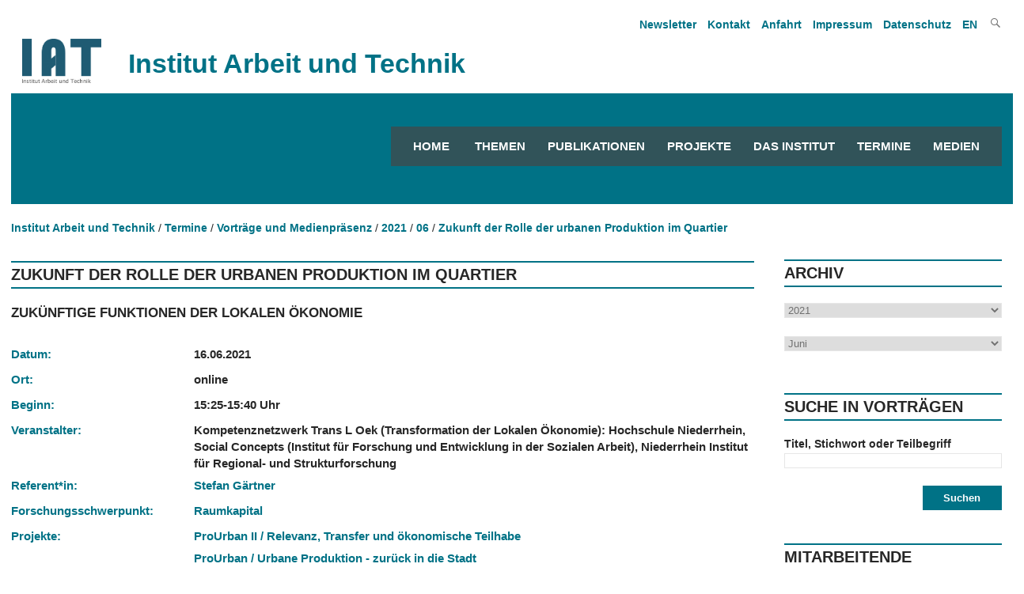

--- FILE ---
content_type: text/html; charset=utf-8
request_url: https://www.iat.eu/termine/vortraege-und-medienpraesenz/2021/06/zukunft-der-rolle-der-urbanen-produktion-im-quartier.html
body_size: 5649
content:
<!DOCTYPE html>
<html lang="de">    <head>        
        <meta charset="utf-8">
		<meta http-equiv="X-UA-Compatible" content="IE=edge">
		<meta name="viewport" content="width=device-width, initial-scale=1.0, shrink-to-fit=no">
<title>Zukunft der Rolle der urbanen Produktion im Quartier / Institut Arbeit und Technik</title>
<meta name="robots" content="index, follow">
<link rel="canonical" href="https://www.iat.eu/termine/vortraege-und-medienpraesenz/2021/06/zukunft-der-rolle-der-urbanen-produktion-im-quartier.html">
<link rel="alternate" hreflang="de" href="https://www.iat.eu/termine/vortraege-und-medienpraesenz/2021/06/zukunft-der-rolle-der-urbanen-produktion-im-quartier.html">
<link rel="alternate" hreflang="en" href="https://www.iat.eu/en/appointments/presentations/2021/06/zukunft-der-rolle-der-urbanen-produktion-im-quartier.html">
<meta property="og:title" content="Zukunft der Rolle der urbanen Produktion im Quartier / Institut Arbeit und Technik">
<meta property="og:type" content="website">
<meta property="og:url" content="https://www.iat.eu/termine/vortraege-und-medienpraesenz/2021/06/zukunft-der-rolle-der-urbanen-produktion-im-quartier.html">
<meta name="twitter:card" content="summary">
<meta name="twitter:title" content="Zukunft der Rolle der urbanen Produktion im Quartier / Institut Arbeit und Technik">
<meta name="twitter:url" content="https://www.iat.eu/termine/vortraege-und-medienpraesenz/2021/06/zukunft-der-rolle-der-urbanen-produktion-im-quartier.html"> 
        <link href="/assets/default/css/style.css" media="screen" rel="stylesheet" type="text/css">
        <link href="/assets/default/css/print.css" media="print" rel="stylesheet" type="text/css">
        <link href="/assets/default/css/slicknav.css" rel="stylesheet" type="text/css">
           
        <link rel="shortcut icon" href="/assets/default/images/favicon.ico">
        
		 
		 <script src="/assets/default/js/jquery.js"></script>
		 <script src="/assets/default/js/jquery.cycle.all.js" type="text/javascript"></script>
		 <script src="/assets/default/js/jquery.flip.min.js" type="text/javascript"></script>
	<!-- Matomo -->
<script>
  var _paq = window._paq = window._paq || [];

  /* tracker methods like "setCustomDimension" should be called before "trackPageView" */
  _paq.push(['trackPageView']);
  _paq.push(['enableLinkTracking']);
  (function() {
    var u="//iat.eu/matomo/";
    _paq.push(['setTrackerUrl', u+'matomo.php']);
    _paq.push(['setSiteId', '1']);
    var d=document, g=d.createElement('script'), s=d.getElementsByTagName('script')[0];
    g.async=true; g.src=u+'matomo.js'; s.parentNode.insertBefore(g,s);
  })();
</script>
<!-- End Matomo Code -->
    </head>
    <body>
		
<!--<p class="showme">Der Viewport ist <span id="width"></span> px breit. </p>-->
		<header id="header"> 
				<nav id="nav_oben">
			      <ul><li><a tabindex="4" href="/medien/newsletter.html" title="Newsletter An- und Abmeldung">Newsletter</a></li><li><a tabindex="5" href="/kontakt.html" title="Link zum Artikel  Kontakt">Kontakt</a></li><li><a tabindex="6" href="/anfahrt.html" title="Link zum Artikel  Anfahrt">Anfahrt</a></li><li><a tabindex="7" href="/impressum.html" title="Link zum Artikel  Impressum">Impressum</a></li><li><a tabindex="8" href="/datenschutz.html" title="Link zum Artikel  Datenschutz">Datenschutz</a></li>				<li><a tabindex="8" href="/en/appointments/presentations/2021/06/zukunft-der-rolle-der-urbanen-produktion-im-quartier.html" title="English">EN  
					
				</a></li>
				
			<li class="search genericon genericon-search" onclick="document.getElementById('meta-search').style.display = 'block'"></li>
		</ul>

<div id="meta-search">
		<form id="search" action="/suchergebnisse.html" method="POST">
		<input type="text" class="search" name="suchbegriff" value="" title="Bitte einen oder mehrere Suchbegriffe eingeben">
		<input type="submit" class="button" name="suchen" value="" title="Suche starten">		
	</form>
</div>
  
				</nav>	
				<div class="clear"></div>				
				<div class="institut">
					<figure>
						<a tabindex="-1" href="/" title="Link zur Startseite">
							<img src="/media/iat_logo.png" title="Logo des Instituts Arbeit und Technik">
						</a>
					</figure>
					<div class="title">Institut Arbeit und Technik</div>
				</div>
				

			<nav id="responsive-menu" onclick="abstand_startseite()"></nav>
			<div id="menu">
		

		
<nav id="navigation">
            <ul>
				<li><a tabindex="9" title="Startseite" href="/" class="">Home</a></li>
		<li><a tabindex="9" title="Themen" href="/themen.html" class="">Themen</a><ul><li><a tabindex="-1" title="Im Fokus" href="/themen/im-fokus.html" class="">Im Fokus</a></li></ul></li><li><a tabindex="10" title="Publikationen" href="/publikationen.html" class="">Publikationen</a><ul><li><a tabindex="-1" title="Discussion Papers" href="/publikationen/discussion-papers.html" class="">Discussion Papers</a></li><li><a tabindex="-1" title="Forschung Aktuell" href="/publikationen/forschung-aktuell.html" class="">Forschung Aktuell</a></li><li><a tabindex="-1" title="Geschäftsberichte" href="/publikationen/geschaeftsberichte.html" class="">Geschäftsberichte</a></li></ul></li><li><a tabindex="11" title="Projekte" href="/forschung-und-beratung/projekte" class="">Projekte</a></li><li><a tabindex="12" title="Das Institut" href="/das-institut.html" class="">Das Institut</a><ul><li><a tabindex="-1" title="Über uns" href="/das-institut/ueber-uns.html" class="">Über uns</a></li><li><a tabindex="-1" title="Mitarbeitende" href="/das-institut/mitarbeitende.html" class="">Mitarbeitende</a></li><li><a tabindex="-1" title="Forschungsschwerpunkte" href="/das-institut/forschungsschwerpunkte.html" class="">Forschungsschwerpunkte</a></li><li><a tabindex="-1" title="Studiengruppen" href="/das-institut/studiengruppen.html" class="">Studiengruppen</a></li><li><a tabindex="-1" title="Beirat" href="/das-institut/beirat.html" class="">Beirat</a></li><li><a tabindex="-1" title="Arbeitsgruppen" href="/das-institut/arbeitsgruppen.html" class="">Arbeitsgruppen</a></li></ul></li><li><a tabindex="13" title="Termine" href="/termine.html" class="">Termine</a><ul><li><a tabindex="-1" title="Vorträge und Medienpräsenz" href="/termine/vortraege-und-medienpraesenz.html" class="">Vorträge und Medienpräsenz</a></li><li><a tabindex="-1" title="Veranstaltungen" href="/termine/veranstaltungen.html" class="">Veranstaltungen</a></li><li><a tabindex="-1" title="IAT Kolloquium" href="/termine/iat-kolloquium.html" class="">IAT Kolloquium</a></li></ul></li><li><a tabindex="14" title="Medien" href="/medien.html" class="">Medien</a><ul><li><a tabindex="-1" title="Pressemitteilungen" href="/medien/pressemitteilungen.html" class="">Pressemitteilungen</a></li><li><a tabindex="-1" title="IAT in den Medien" href="/medien/iat-in-den-medien.html" class="">IAT in den Medien</a></li><li><a tabindex="-1" title="Podcasts / Videos" href="/medien/podcasts-videos.html" class="">Podcasts / Videos</a></li><li><a tabindex="-1" title="Newsletter" href="/medien/newsletter.html" class="">Newsletter</a></li><li><a tabindex="-1" title="Ansprechpartner" href="/medien/ansprechpartner.html" class="">Ansprechpartner</a></li></ul></li>			</ul>
            
</nav>
<script src="/assets/default/js/jquery.slicknav.js"></script>
        <script>
            $(document).ready(function(){
				
                $('#navigation').slicknav({
                    label: '',
					allowParentLinks: true,
                    prependTo: '#responsive-menu',
                    closedSymbol: '',
                    openedSymbol: ''
                });
				$('.button').click(function() {
					$('#menu').hide();
					$('#preloader').show();
				});
            });
		
		
    $(document).ready(function() {
        var url = window.location.pathname;
        $currentItem = null;
        for(i = url.length; i > 0 && ($currentItem == null || $currentItem.length == 0); i--) {
            $currentItem = $('#navigation a[href="' + url.substring(0, i) + '"], .slicknav_menu a[href="' + url.substring(0, i) + '"]');
            if ($currentItem.length == 0) {
                $currentItem = $('#navigation a[href="' + url.substring(0, i) + '.html"], .slicknav_menu a[href="' + url.substring(0, i) + '.html"]');
            }
        }
        $currentItem.addClass('current');        
        $('#navigation li:has(a.current) .parent').addClass('current-parent');
        $('.current').parents('.slicknav_parent').children('a').addClass('current-parent');
		
    });
</script>
			
			</div>
			<div class="clear"></div>
          
      

		</header>
		
  <script>
		
		function abstand_startseite() {
			
			var x = document.getElementById("menu");
			if (x.style.display === "none") {
				x.style.display = "block";
			} else {
				x.style.display = "none";
			}		
			
		}
	
  </script>
       
<div class="tastatur">
	<ul class="skip">
		<li>
			<a tabindex="1" class="askip" href="/termine/vortraege-und-medienpraesenz/2021/06/zukunft-der-rolle-der-urbanen-produktion-im-quartier.html#inhalt">zum Inhalt</a>
		</li>
		<li>
			<a tabindex="2" class="askip" href="/termine/vortraege-und-medienpraesenz/2021/06/zukunft-der-rolle-der-urbanen-produktion-im-quartier.html#navigation">zur Navigation</a>
		</li>
		<li>
			<a tabindex="3" class="askip" href="/termine/vortraege-und-medienpraesenz/2021/06/zukunft-der-rolle-der-urbanen-produktion-im-quartier.html#sidebar">zur Suche</a>
		</li>
	</ul>
</div>
<div id="hintergrund"></div><main id="content" class="main_ohnebild">	
	<div id="breadcrumb">
<ul><li><a tabindex="15" href="/" title="Öffnet die Startseite">Institut Arbeit und Technik</a></li><li><a tabindex='16' href='/termine.html' title='Link zu unserer Webseite Termine'>Termine</a></li><li><a tabindex='17' href='/termine/vortraege-und-medienpraesenz.html' title='Link zu unserer Webseite Vorträge und Medienpräsenz'>Vorträge und Medienpräsenz</a></li><li><a tabindex='18' href='/termine/vortraege-und-medienpraesenz/2021.html' title='Link zu unserer Webseite 2021'>2021</a></li><li><a tabindex='19' href='/termine/vortraege-und-medienpraesenz/2021/06.html' title='Link zu unserer Webseite 06'>06</a></li><li><a tabindex='20' href='/termine/vortraege-und-medienpraesenz/2021/06/zukunft-der-rolle-der-urbanen-produktion-im-quartier.html' title='Link zu unserer Webseite Zukunft der Rolle der urbanen Produktion im Quartier'>Zukunft der Rolle der urbanen Produktion im Quartier</a></li></ul></div>
<div class="clear"></div>
	<article id="inhalt">
       
	  
           
<h1 class="article">Zukunft der Rolle der urbanen Produktion im Quartier</h1><h2>Zukünftige Funktionen der Lokalen Ökonomie</h2><div id="termin">
<div class="table"><div class="zeile"><div class="spalte_links">Datum:</div> <div class="spalte_rechts"><strong>16.06.2021</strong></div></div><div class="zeile"><div class="spalte_links">Ort:</div> <div class="spalte_rechts"><strong>online</strong></div></div><div class="zeile"><div class="spalte_links">Beginn:</div> <div class="spalte_rechts"><strong>15:25-15:40 Uhr</strong></div></div><div class="zeile"><div class="spalte_links">Veranstalter:</div> <div class="spalte_rechts"><strong>Kompetenznetzwerk Trans L Oek (Transformation der Lokalen Ökonomie): Hochschule Niederrhein, Social Concepts (Institut für Forschung und Entwicklung in der Sozialen Arbeit), Niederrhein Institut für Regional- und Strukturforschung</strong></div></div><div class="zeile"><div class="spalte_links">Referent*in:</div><div class="spalte_rechts"><a href="/das-institut/mitarbeitende/stefan-gaertner.html" title="Link öffnet die Personalseite von Stefan Gärtner">Stefan Gärtner</a><br></div></div><div class="zeile"><div class="spalte_links">Forschungsschwerpunkt:</div> <div class="spalte_rechts"><a href="/das-institut/forschungsschwerpunkte/raumkapital.html" title="Mehr Informationen zum Forschungsschwerpunkt Raumkapital">Raumkapital</a></div></div><div class="zeile"><div class="spalte_links">Projekte:</div><div class="spalte_rechts"><p><a href='/forschung-und-beratung/projekte/2020/prourban-ii-relevanz-transfer-und-oekonomische-teilhabe.html' title='Projektdetails zum Projekt "ProUrban II / Relevanz, Transfer und ökonomische Teilhabe "'>ProUrban II / Relevanz, Transfer und ökonomische Teilhabe </a></p><p><a href='/forschung-und-beratung/projekte/2016/prourban-urbane-produktion-zurueck-in-die-stadt.html' title='Projektdetails zum Projekt "ProUrban / Urbane Produktion - zurück in die Stadt"'>ProUrban / Urbane Produktion - zurück in die Stadt</a></p></div></div><div class="clear"></div>
</div>
</div>           
        </article>
	</main>
	<aside id="sidebar">
        
			<h4>Archiv</h4>
			<form id="year" action="2021">
				<label for="suche_nach_jahr"></label>
				<select id="suche_nach_jahr" class="search" name="jahr" title="Auswahl Jahr, Anzeige aller Vorträge aus dem gewählten Jahr">	
<option value=''>--- Jahr ---</option><option value='/termine/vortraege-und-medienpraesenz/2026.html'>2026</option><option value='/termine/vortraege-und-medienpraesenz/2025.html'>2025</option><option value='/termine/vortraege-und-medienpraesenz/2024.html'>2024</option><option value='/termine/vortraege-und-medienpraesenz/2023.html'>2023</option><option value='/termine/vortraege-und-medienpraesenz/2022.html'>2022</option><option value='/termine/vortraege-und-medienpraesenz/2021.html' selected>2021</option><option value='/termine/vortraege-und-medienpraesenz/2020.html'>2020</option><option value='/termine/vortraege-und-medienpraesenz/2019.html'>2019</option><option value='/termine/vortraege-und-medienpraesenz/2018.html'>2018</option><option value='/termine/vortraege-und-medienpraesenz/2017.html'>2017</option><option value='/termine/vortraege-und-medienpraesenz/2016.html'>2016</option><option value='/termine/vortraege-und-medienpraesenz/2015.html'>2015</option><option value='/termine/vortraege-und-medienpraesenz/2014.html'>2014</option><option value='/termine/vortraege-und-medienpraesenz/2013.html'>2013</option><option value='/termine/vortraege-und-medienpraesenz/2012.html'>2012</option><option value='/termine/vortraege-und-medienpraesenz/2011.html'>2011</option><option value='/termine/vortraege-und-medienpraesenz/2010.html'>2010</option><option value='/termine/vortraege-und-medienpraesenz/2009.html'>2009</option><option value='/termine/vortraege-und-medienpraesenz/2008.html'>2008</option><option value='/termine/vortraege-und-medienpraesenz/2007.html'>2007</option>				</select>
				<br/><br/>
				
				<label for="suche_nach_monat"></label>
				<select id="suche_nach_monat" class="search" name="monat" title="Auswahl Monat, Anzeige aller Vorträge aus dem gewählten Jahr und dem gewählten Monat">	
<option value='00'>--- Monat ---</option><option value='01'>Januar</option><option value='02'>Februar</option><option value='03'>März</option><option value='04'>April</option><option value='05'>Mai</option><option value='06' selected>Juni</option><option value='07'>Juli</option><option value='08'>August</option><option value='09'>September</option><option value='10'>Oktober</option><option value='11'>November</option><option value='12'>Dezember</option>				</select>

			</form>
            <br/><br/>
			<h4>Suche in Vorträgen</h4>
			<form action="/termine/vortraege-und-medienpraesenz.html" method="POST">				
				<strong><label for="suche_vortrag">Titel, Stichwort oder Teilbegriff</label></strong><br/>
				<input id="suche_vortrag" type="text" class="search" name="suchbegriff" value="" title="Bitte einen oder mehrere Suchbegriffe eingeben"><br/><br/>
				<input type="submit" class="button right" name="suchen" title="Suche starten" value="Suchen">
			</form>
			<br><br><br>
			<h4>Mitarbeitende</h4>
			<form id="person" name="person">						
				<select class="search" name="person" title="Suche für Mitarbeitende">
<option value=''>--- Name ---</option><option value='/das-institut/mitarbeitende/marius-angstmann/veranstaltungen-vortraege-und-medienpraesenz.html'>Marius Angstmann</option><option value='/das-institut/mitarbeitende/denise-becka/veranstaltungen-vortraege-und-medienpraesenz.html'>Denise Becka</option><option value='/das-institut/mitarbeitende/christoph-braeutigam/veranstaltungen-vortraege-und-medienpraesenz.html'>Christoph Bräutigam</option><option value='/das-institut/mitarbeitende/anna-butzin/veranstaltungen-vortraege-und-medienpraesenz.html'>Anna Butzin</option><option value='/das-institut/mitarbeitende/michael-cirkel/veranstaltungen-vortraege-und-medienpraesenz.html'>Michael Cirkel</option><option value='/das-institut/mitarbeitende/elke-dahlbeck/veranstaltungen-vortraege-und-medienpraesenz.html'>Elke Dahlbeck</option><option value='/das-institut/mitarbeitende/alexandra-david/veranstaltungen-vortraege-und-medienpraesenz.html'>Alexandra David</option><option value='/das-institut/mitarbeitende/peter-enste/veranstaltungen-vortraege-und-medienpraesenz.html'>Peter Enste</option><option value='/das-institut/mitarbeitende/michaela-evans-borchers/veranstaltungen-vortraege-und-medienpraesenz.html'>Michaela Evans-Borchers</option><option value='/das-institut/mitarbeitende/elena-fitzner/veranstaltungen-vortraege-und-medienpraesenz.html'>Elena Fitzner</option><option value='/das-institut/mitarbeitende/franz-floegel/veranstaltungen-vortraege-und-medienpraesenz.html'>Franz Flögel</option><option value='/das-institut/mitarbeitende/stefan-gaertner/veranstaltungen-vortraege-und-medienpraesenz.html'>Stefan Gärtner</option><option value='/das-institut/mitarbeitende/ileana-hamburg/veranstaltungen-vortraege-und-medienpraesenz.html'>Ileana Hamburg</option><option value='/das-institut/mitarbeitende/josef-hilbert/veranstaltungen-vortraege-und-medienpraesenz.html'>Josef Hilbert</option><option value='/das-institut/mitarbeitende/johannes-laser/veranstaltungen-vortraege-und-medienpraesenz.html'>Johannes Laser</option><option value='/das-institut/mitarbeitende/julia-lenzen/veranstaltungen-vortraege-und-medienpraesenz.html'>Julia Lenzen</option><option value='/das-institut/mitarbeitende/kerstin-meyer/veranstaltungen-vortraege-und-medienpraesenz.html'>Kerstin Meyer</option><option value='/das-institut/mitarbeitende/fikret-oez/veranstaltungen-vortraege-und-medienpraesenz.html'>Fikret Öz</option><option value='/das-institut/mitarbeitende/hansjuergen-paul/veranstaltungen-vortraege-und-medienpraesenz.html'>Hansjürgen Paul</option><option value='/das-institut/mitarbeitende/maria-rabadjieva/veranstaltungen-vortraege-und-medienpraesenz.html'>Maria Rabadjieva</option><option value='/das-institut/mitarbeitende/dieter-rehfeld/veranstaltungen-vortraege-und-medienpraesenz.html'>Dieter Rehfeld</option><option value='/das-institut/mitarbeitende/laura-schroeer/veranstaltungen-vortraege-und-medienpraesenz.html'>Laura Schröer</option><option value='/das-institut/mitarbeitende/judith-terstriep/veranstaltungen-vortraege-und-medienpraesenz.html'>Judith Terstriep</option><option value='/das-institut/mitarbeitende/silke-voelz/veranstaltungen-vortraege-und-medienpraesenz.html'>Silke Völz</option><option value='/das-institut/mitarbeitende/jenny-wielga/veranstaltungen-vortraege-und-medienpraesenz.html'>Jenny Wielga</option><option value='/das-institut/mitarbeitende/lukas-zaghow/veranstaltungen-vortraege-und-medienpraesenz.html'>Lukas Zaghow</option>				</select>					
			</form>		
       
		
    </aside>
    <div class="clear"></div>            
	<br><br>
	
<script>
	$('select[name="jahr"]').change(function() {
		window.location.href = $('select[name="jahr"]').val();;
	});
	$('select[name="monat"]').change(function() {
		//$('form#year').submit();
		if ($('select[name="monat"]').val() != '00') {
			var jahrUrl = $('select[name="jahr"]').val();				
			jahrUrl = jahrUrl.substring(0, jahrUrl.length - 5);				
			var monat = $('select[name="monat"]').val();				
			//var url = jahrUrl + monat + "/" + monat + ".html";
			var url = jahrUrl + "/" + monat + ".html";				
		} else {
			var url = $('select[name="jahr"]').val();;
		}
		window.location.href = url;
	});	
	
	$('select[name="person"]').change(function() {
	window.location.href = $('select[name="person"]').val();
	});
	

</script>
<div class="clear"></div>
<footer>
	<div id="footer_links">
		<div id="iat">
			<figure id="iat_logo">
				<a href="/" title="Link öffnet die Webseite des Instiuts Arbeit und Technik">
					<img src="/media/iat_logo_weiss.png" title="IAT Logo" alt="IAT Logo">				
				</a>
			</figure>
			<address>
				<strong>Institut Arbeit und Technik</strong>
				<br>                                                
				Munscheidstraße 14
				<br>
				45886 Gelsenkirchen
				<br>
				E-Mail: <a class="info_link" href="/email-handler.html?name=info" title="Mail an info@iat.eu">info@iat.eu</a>
			</address>
			<ul id="social">
				<li class="abstand"><a href="https://www.linkedin.com/company/12465872/admin/feed/posts/" title="Link öffnet die IAT Seite auf Linkedin" target="_blank" class="link_ohne sm_icon"><i class="lab la-linkedin-in"></i></a></li>			
				<!--<li class="abstand"><a href="https://www.instagram.com/iatinstitut/" title="Link öffnet die IAT Seite auf Instagram" target="_blank" class="link_ohne sm_icon"><i class="lab la-instagram"></i></a></li>
				<li><a href="https://www.facebook.com/IATInstitut/" title="Link öffnet die IAT Seite auf Facebook" target="_blank" class="link_ohne sm_icon"><i class="lab la-facebook-f"></i></a></li>-->
			</ul>
		</div>
		<div id="koop">	
			<p>Zentrale wissenschaftliche Einrichtung der Westfälischen Hochschule Gelsenkirchen Bocholt Recklinghausen in Kooperation mit der Ruhr-Universität Bochum</p>		</div>
		<div id="logos">
			<figure id="wh_logo">
				<a href="https://www.w-hs.de" title="Link öffnet die Webseite der Westfälischen Hochschule Gelsenkirchen Bocholt Recklinghausen in einem neuen Tab" target="_blank">
					<img src="/media/wh_logo_negativ.png" title="Logo der Westfälischen Hochschule Gelsenkirchen Bocholt Recklinghausen" alt="Logo der Westfälischen Hochschule Gelsenkirchen Bocholt Recklinghausen">
				</a>
			</figure>		
			
			<figure id="rub_logo">
				<a href="https://www.ruhr-uni-bochum.de" title="Link öffnet die Webseite der Ruhr-Universität Bochum in einem neuen Tab" target="_blank">
					<img src="/media/rub_logo.svg" title="Logo der Ruhr-Universität Bochum" alt="Logo der Ruhr-Universität Bochum">
				</a>
			</figure>
		</div>
	</div>
	<div id="footer_rechts">
		<nav id="links">
<ul><li><a title="Link öffnet die Seite Themen" href="/themen.html">Themen</a></li><li><a title="Link öffnet die Seite Publikationen" href="/publikationen.html">Publikationen</a></li><li><a title="Link öffnet die Seite Projekte" href="/forschung-und-beratung/projekte">Projekte</a></li><li><a title="Link öffnet die Seite Das Institut" href="/das-institut.html">Das Institut</a></li><li><a title="Link öffnet die Seite Termine" href="/termine.html">Termine</a></li><li><a title="Link öffnet die Seite Medien" href="/medien.html">Medien</a></li></ul>		</nav>
		<nav id="weiteres">
			<ul>
<li><a href="/projektwebseiten.html" title="Link öffnet die Seite Projektwebseiten">Projektwebseiten</a></li><li><a href="/kontakt.html" title="Link öffnet die Seite Kontakt">Kontakt</a></li><li><a href="/anfahrt.html" title="Link öffnet die Seite Anfahrt">Anfahrt</a></li><li><a href="/impressum.html" title="Link öffnet die Seite Impressum">Impressum</a></li><li><a href="/datenschutz.html" title="Link öffnet die Seite Datenschutz">Datenschutz</a></li><li><a href="/sitemap.html" title="Link öffnet die Seite Sitemap">Sitemap</a></li>				
			</ul>
		</nav>
	</div>
</footer>